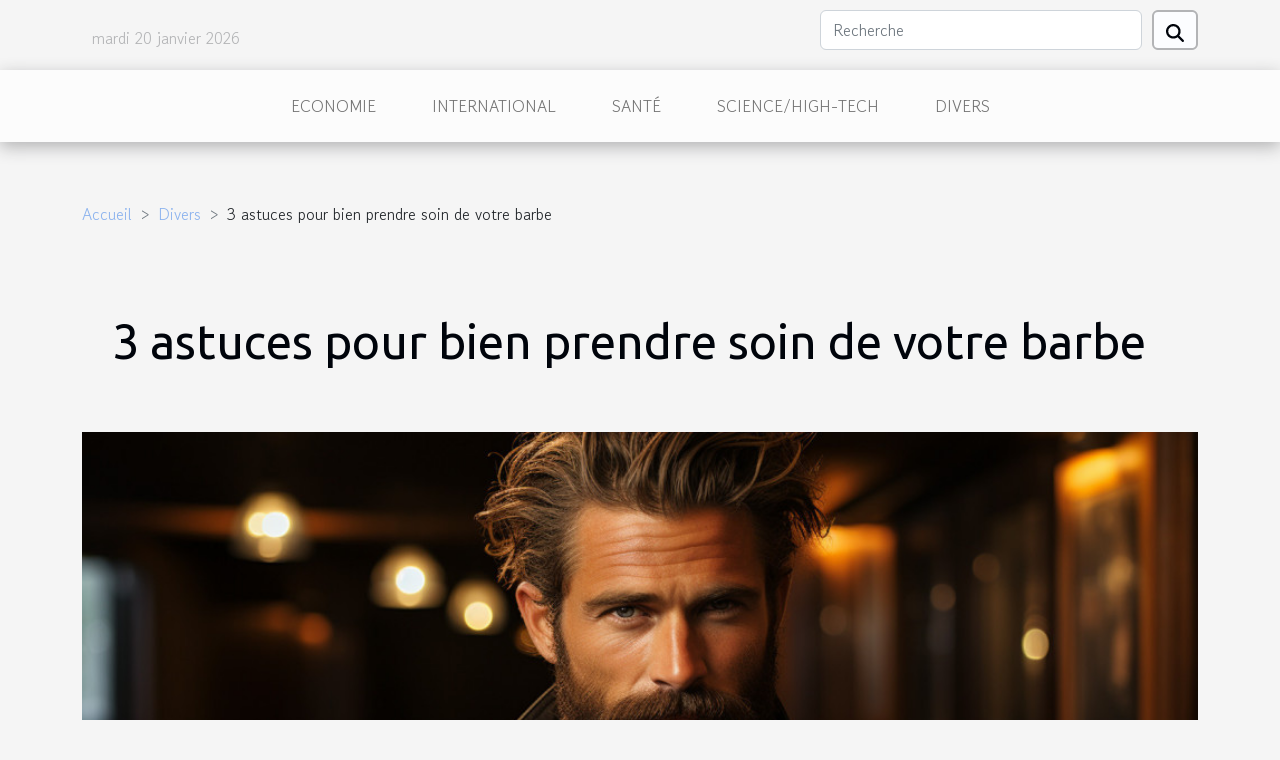

--- FILE ---
content_type: text/html; charset=UTF-8
request_url: https://www.agapefn.org/3-astuces-pour-bien-prendre-soin-de-votre-barbe/
body_size: 14645
content:
<!DOCTYPE html>
    <html lang="fr">
<head>
    <meta charset="utf-8">
    <title>3 astuces pour bien prendre soin de votre barbe</title>

<meta name="description" content="">

<meta name="robots" content="follow,index" />
<link rel="icon" type="image/png" href="/favicon.png" />


    <meta name="viewport" content="width=device-width, initial-scale=1">
    <link rel="stylesheet" href="/css/style2.css">
</head>
<body>
    <header>
    <div class="container row">
    <!--    <time datetime="2026-01-20 18:02:00">20/01/2026 18:02</time> -->
    <time id="currentDatetimeLang"></time>
    <script>
    document.addEventListener('DOMContentLoaded', function() {
        const dateElement = document.getElementById('currentDatetimeLang');
        const current = new Date();
        const options = { weekday: 'long', year: 'numeric', month: 'long', day: 'numeric' };
        
        const htmlLang = document.documentElement.lang;
        
        const dateString = current.toLocaleDateString(htmlLang, options);
        dateElement.textContent = dateString;
    });
</script>

        <form class="d-flex" role="search" method="get" action="/search">
    <input type="search" class="form-control"  name="q" placeholder="Recherche" aria-label="Recherche"  pattern=".*\S.*" required>
    <button type="submit" class="btn">
        <svg xmlns="http://www.w3.org/2000/svg" width="18px" height="18px" fill="currentColor" viewBox="0 0 512 512">
                    <path d="M416 208c0 45.9-14.9 88.3-40 122.7L502.6 457.4c12.5 12.5 12.5 32.8 0 45.3s-32.8 12.5-45.3 0L330.7 376c-34.4 25.2-76.8 40-122.7 40C93.1 416 0 322.9 0 208S93.1 0 208 0S416 93.1 416 208zM208 352a144 144 0 1 0 0-288 144 144 0 1 0 0 288z"/>
                </svg>
    </button>
</form>
    </div>
    <div class="container-fluid d-flex justify-content-center">
        <nav class="navbar container navbar-expand-xl m-0 pt-3">
            <div class="container-fluid">
                <button class="navbar-toggler" type="button" data-bs-toggle="collapse" data-bs-target="#navbarSupportedContent" aria-controls="navbarSupportedContent" aria-expanded="false" aria-label="Toggle navigation">
                    <svg xmlns="http://www.w3.org/2000/svg" fill="currentColor" class="bi bi-list" viewBox="0 0 16 16">
                        <path fill-rule="evenodd" d="M2.5 12a.5.5 0 0 1 .5-.5h10a.5.5 0 0 1 0 1H3a.5.5 0 0 1-.5-.5m0-4a.5.5 0 0 1 .5-.5h10a.5.5 0 0 1 0 1H3a.5.5 0 0 1-.5-.5m0-4a.5.5 0 0 1 .5-.5h10a.5.5 0 0 1 0 1H3a.5.5 0 0 1-.5-.5"></path>
                    </svg>
                </button>
                <div class="collapse navbar-collapse" id="navbarSupportedContent">
                    <ul class="navbar-nav">
                                                    <li class="nav-item">
    <a href="/economie" class="nav-link">Economie</a>
    </li>
                                    <li class="nav-item">
    <a href="/international" class="nav-link">International</a>
    </li>
                                    <li class="nav-item">
    <a href="/sante" class="nav-link">Santé</a>
    </li>
                                    <li class="nav-item">
    <a href="/sciencehigh-tech" class="nav-link">Science/High-Tech</a>
    </li>
                                    <li class="nav-item">
    <a href="/divers" class="nav-link">Divers</a>
    </li>
                            </ul>
                </div>
            </div>
        </nav>
    </div>
</header>
<div class="container">
        <nav aria-label="breadcrumb"
               style="--bs-breadcrumb-divider: '&gt;';" >
            <ol class="breadcrumb">
                <li class="breadcrumb-item"><a href="/">Accueil</a></li>
                                    <li class="breadcrumb-item  active ">
                        <a href="/divers" title="Divers">Divers</a>                    </li>
                                <li class="breadcrumb-item">
                    3 astuces pour bien prendre soin de votre barbe                </li>
            </ol>
        </nav>
    </div>
<div class="container-fluid">
    <main class="container sidebar-left mt-2">
        <div class="row">
            <div>
                                    <h1>
                        3 astuces pour bien prendre soin de votre barbe                    </h1>
                
                    <img class="img-fluid" src="/images/3-astuces-pour-bien-prendre-soin-de-votre-barbe.jpeg" alt="3 astuces pour bien prendre soin de votre barbe">
            </div>

            <aside class="col-lg-3 order-2 order-lg-1 col-12 aside-left">
            <!--     -->

                <div class="list-img-none">
                    <h2>Similaire</h2>                            <section>
                    <figure><a href="/tailler-une-haie-tout-ce-quil-faut-savoir" title="Tailler une haie : tout ce qu’il faut savoir"><img class="img-fluid" src="/images/tailler-une-haie-tout-ce-quil-faut-savoir.jpg" alt="Tailler une haie : tout ce qu’il faut savoir"></a></figure><figcaption>Tailler une haie : tout ce qu’il faut savoir</figcaption>                    <div>
                                                <h3><a href="/tailler-une-haie-tout-ce-quil-faut-savoir" title="Tailler une haie : tout ce qu’il faut savoir">Tailler une haie : tout ce qu’il faut savoir</a></h3>                    </div>
                </section>
                            <section>
                    <figure><a href="/que-faut-il-faire-pour-avoir-un-visage-lumineux" title="Que faut-il faire pour avoir un visage lumineux ?"><img class="img-fluid" src="/images/que-faut-il-faire-pour-avoir-un-visage-lumineux.jpeg" alt="Que faut-il faire pour avoir un visage lumineux ?"></a></figure><figcaption>Que faut-il faire pour avoir un visage lumineux ?</figcaption>                    <div>
                                                <h3><a href="/que-faut-il-faire-pour-avoir-un-visage-lumineux" title="Que faut-il faire pour avoir un visage lumineux ?">Que faut-il faire pour avoir un visage lumineux ?</a></h3>                    </div>
                </section>
                            <section>
                    <figure><a href="/comment-resilier-un-contrat-dassurance-auto" title="Comment résilier un contrat d’assurance auto ?"><img class="img-fluid" src="/images/comment-resilier-un-contrat-dassurance-auto.jpg" alt="Comment résilier un contrat d’assurance auto ?"></a></figure><figcaption>Comment résilier un contrat d’assurance auto ?</figcaption>                    <div>
                                                <h3><a href="/comment-resilier-un-contrat-dassurance-auto" title="Comment résilier un contrat d’assurance auto ?">Comment résilier un contrat d’assurance auto ?</a></h3>                    </div>
                </section>
                            <section>
                    <figure><a href="/voici-quelques-conseils-pour-reussir-sa-croisiere" title="Voici quelques conseils pour réussir sa croisière"><img class="img-fluid" src="/images/voici-quelques-conseils-pour-reussir-sa-croisiere.jpeg" alt="Voici quelques conseils pour réussir sa croisière"></a></figure><figcaption>Voici quelques conseils pour réussir sa croisière</figcaption>                    <div>
                                                <h3><a href="/voici-quelques-conseils-pour-reussir-sa-croisiere" title="Voici quelques conseils pour réussir sa croisière">Voici quelques conseils pour réussir sa croisière</a></h3>                    </div>
                </section>
                                    </div>
            </aside>

            <div class="col-lg-9 order-1 order-lg-2 col-12 main">
                <article><div><p style="text-align:justify">Pour donner plus de valeur à leur apparence, nombreux sont les hommes qui accordent une grande importance à l’entretien de leur barbe. Si vous avez des barbes et vous souhaitez en prendre soin, voici un article qui vous est destiné. Lisez-le pour vous imprégner de trois astuces très utiles.</p>
<h3 style="text-align:justify">Faire usage des produits cosmétiques</h3>
<p style="text-align:justify">Le manque de soin de la barbe provoque généralement des démangeaisons chez certains hommes. Pour pallier cet état d’être très gênant et parfois insupportable, vous devez faire usage des produits cosmétiques. En effet, il existe plusieurs produits très riches qui vous permettront de nourrir et d’adoucir vos poils rêches.&nbsp;</p>
<p style="text-align:justify">Vous les retrouverez dans les boutiques spécialisées dans les produits d’entretien des barbes. <a href="https://eliascosmetics.com/">L'entreprise Elias Cosmetics</a> est la meilleure référence pour dénicher une gamme variée de produits cosmétiques tous de qualité irréprochable. N’hésitez pas à consulter leur page web pour plus de détails.&nbsp;</p>
<h3 style="text-align:justify">Préparer et hydrater votre peau</h3>
<p style="text-align:justify">Vous n’êtes pas sans savoir que les pores des poils de votre barbe se trouvent sur votre peau. Si donc, vous souhaitez prendre soin de votre barbe de façon convenable, il vous revient de préparer et hydrater votre peau.&nbsp;</p>
<p style="text-align:justify">À cet effet, il est conseillé d’utiliser un savon exfoliant pour votre bain. Cela vous permettra d’activer le renouvellement de votre épiderme. Ainsi, votre peau sera bien hydratée et gardera toujours son élasticité. De même, vous allez pouvoir éliminer toutes les cellules mortes de votre peau. Ce qui vous évitera d’avoir des sensations de tiraillements sur le visage.&nbsp;</p>
<h3 style="text-align:justify">Brosser et peigner régulièrement votre barbe</h3>
<p style="text-align:justify">Si se doucher reste un besoin vital pour tout être humain, entretenir sa barbe l’est bien plus pour un barbu. De ce fait, brosser et peigner votre barbe doit être une habitude quotidienne. Pour cela, il existe des accessoires indispensables tels que le peigne et la brosse à barbe.&nbsp;</p>
<p style="text-align:justify">En effet, l’application de brosse sur votre barbe stimule la pousse des poils en un temps record. Le peigne quant à lui vous permettra d’enlever les impuretés accumulées dans votre barbe et de détacher les poils qui ont formés des nœuds. Ainsi, vous aurez des poils bien hérissés et un soin uniforme de votre barbe. &nbsp;&nbsp;&nbsp;&nbsp;</p><div>
                    <fieldset><time datetime="2021-10-31 23:24:06">31/10/2021 23:24</time>                        <ul>
                    <li><a href="https://www.facebook.com/sharer.php?u=https://www.agapefn.org/3-astuces-pour-bien-prendre-soin-de-votre-barbe" rel="nofollow" target="_blank"><i class="social-facebook"></i></a></li>
                    <li><a href="https://www.linkedin.com/shareArticle?url=https://www.agapefn.org/3-astuces-pour-bien-prendre-soin-de-votre-barbe&amp;title=3 astuces pour bien prendre soin de votre barbe" rel="nofollow" target="_blank"><i class="social-linkedin"></i></a></li>
                    <li><a href="https://twitter.com/share?url=https://www.agapefn.org/3-astuces-pour-bien-prendre-soin-de-votre-barbe&amp;text=3 astuces pour bien prendre soin de votre barbe" rel="nofollow" target="_blank"><i class="social-twitter"></i></a></li>
            </ul></fieldset></article>            </div>
        </div>
        <div class="container pages-list-default">
        <h2>Articles similaires</h2>                    <section>
                <div class="row">
                    <div class="col-sm-3">
                        <a href="/les-criteres-essentiels-pour-choisir-un-site-de-rencontre-serieux" title="Les critères essentiels pour choisir un site de rencontre sérieux"><img class="float-start img-fluid" src="/images/les-criteres-essentiels-pour-choisir-un-site-de-rencontre-serieux.jpg" alt="Les critères essentiels pour choisir un site de rencontre sérieux"></a>                    </div>
                    <div class="col-sm-9 "> 
                        <h3><a href="/les-criteres-essentiels-pour-choisir-un-site-de-rencontre-serieux" title="Les critères essentiels pour choisir un site de rencontre sérieux">Les critères essentiels pour choisir un site de rencontre sérieux</a></h3>                        <time datetime="2026-01-06 11:54:06">06/01/2026 11:54</time>                        <div>Choisir un site de rencontre adapté à ses besoins peut s’avérer complexe face à la multitude d’options disponibles. Les critères à considérer sont variés et déterminants pour garantir une expérience sécurisée et enrichissante. Découvrez dans cet article les points essentiels à analyser afin de maximiser vos chances de trouver une relation sérieuse en ligne.Sécurité et protection des données

La sécurité occupe une place de choix dans l’évaluation d’un site de rencontre fiable. Un des premiers aspects à vérifier concerne la mise en place du chiffrement SSL, indispensable pour garantir la protection des données lors des échanges d’informations. Ce protocole technique empêche toute interception malveillante des données personnelles, telles que les messages privés, les coordonnées ou les...<!--    <time datetime="2026-01-06 11:54:06">06/01/2026 11:54</time> --></div>                                            </div>
                </div>

            </section>
                    <section>
                <div class="row">
                    <div class="col-sm-3">
                        <a href="/comment-creer-un-coin-detente-ecologique-dans-votre-jardin" title="Comment créer un coin détente écologique dans votre jardin ?"><img class="float-start img-fluid" src="/images/comment-creer-un-coin-detente-ecologique-dans-votre-jardin.jpg" alt="Comment créer un coin détente écologique dans votre jardin ?"></a>                    </div>
                    <div class="col-sm-9 "> 
                        <h3><a href="/comment-creer-un-coin-detente-ecologique-dans-votre-jardin" title="Comment créer un coin détente écologique dans votre jardin ?">Comment créer un coin détente écologique dans votre jardin ?</a></h3>                        <time datetime="2026-01-02 12:04:04">02/01/2026 12:04</time>                        <div>
Aménager un coin détente écologique dans un jardin offre de nombreux bienfaits, tant pour le bien-être que pour l’environnement. Ce sujet passionnera tous ceux qui souhaitent créer un espace harmonieux, respectueux de la nature et propice à la relaxation. Découvrez comment concevoir ce lieu unique grâce à des conseils pratiques et inspirants, pour profiter d’un havre de paix en parfaite symbiose avec la biodiversité locale.
Choisir l’emplacement idéal
La réussite d’un coin détente dans un jardin écologique dépend fortement de la sélection d’un bon emplacement. Un coin détente doit profiter d’un équilibre entre exposition au soleil et zones ombragées, afin de permettre une utilisation agréable à différents moments de la journée. Il convient également de privilégier un emplacement protégé...<!--    <time datetime="2026-01-02 12:04:04">02/01/2026 12:04</time> --></div>                                            </div>
                </div>

            </section>
                    <section>
                <div class="row">
                    <div class="col-sm-3">
                        <a href="/lart-de-transformer-une-chambre-avec-des-textiles-sur-mesure" title="L&#039;art de transformer une chambre avec des textiles sur mesure"><img class="float-start img-fluid" src="/images/lart-de-transformer-une-chambre-avec-des-textiles-sur-mesure.jpg" alt="L&#039;art de transformer une chambre avec des textiles sur mesure"></a>                    </div>
                    <div class="col-sm-9 "> 
                        <h3><a href="/lart-de-transformer-une-chambre-avec-des-textiles-sur-mesure" title="L&#039;art de transformer une chambre avec des textiles sur mesure">L'art de transformer une chambre avec des textiles sur mesure</a></h3>                        <time datetime="2025-12-02 02:00:08">02/12/2025 02:00</time>                        <div>
Les textiles sur mesure offrent une solution unique pour métamorphoser l’atmosphère d’une chambre. Leur capacité à s’adapter à chaque espace et à chaque envie en fait une ressource précieuse pour créer une ambiance personnalisée et harmonieuse. Découvrez comment exploiter pleinement le potentiel des tissus personnalisés dans les paragraphes suivants, afin de donner une nouvelle dimension à votre intérieur.
Choisir les tissus adaptés
Dans l’univers de la décoration intérieure, la sélection des tissus sur mesure pour une chambre s’effectue avec une attention particulière portée à la texture textile, la palette chromatique et la gestion de la lumière naturelle ou artificielle. Un architecte d’intérieur, reconnu pour sa compréhension des tendances, privilégie l’échantillonnage textile afin...<!--    <time datetime="2025-12-02 02:00:08">02/12/2025 02:00</time> --></div>                                            </div>
                </div>

            </section>
                    <section>
                <div class="row">
                    <div class="col-sm-3">
                        <a href="/comment-choisir-des-pantoufles-confortables-et-silencieuses" title="Comment choisir des pantoufles confortables et silencieuses ?"><img class="float-start img-fluid" src="/images/comment-choisir-des-pantoufles-confortables-et-silencieuses.jpg" alt="Comment choisir des pantoufles confortables et silencieuses ?"></a>                    </div>
                    <div class="col-sm-9 "> 
                        <h3><a href="/comment-choisir-des-pantoufles-confortables-et-silencieuses" title="Comment choisir des pantoufles confortables et silencieuses ?">Comment choisir des pantoufles confortables et silencieuses ?</a></h3>                        <time datetime="2025-11-25 15:52:07">25/11/2025 15:52</time>                        <div>
Trouver des pantoufles qui allient confort et discrétion n'est pas toujours évident, surtout quand on souhaite préserver le calme de son foyer. Il existe de nombreux critères à prendre en compte pour profiter de véritables moments de détente à la maison, sans bruits parasites. Découvrez dans cet article les astuces et conseils pour sélectionner des chaussons parfaitement adaptés à vos besoins et à votre environnement.
Comprendre les matériaux adaptés
Le choix des matériaux confortables joue un rôle déterminant dans la quête de chaussons doux et agréables à porter au quotidien. Pour obtenir une semelle silencieuse, il est impératif de privilégier des matières qui favorisent l’isolation phonique et l’absorption acoustique, limitant ainsi la transmission du bruit à chaque pas. Les semelles...<!--    <time datetime="2025-11-25 15:52:07">25/11/2025 15:52</time> --></div>                                            </div>
                </div>

            </section>
                    <section>
                <div class="row">
                    <div class="col-sm-3">
                        <a href="/demystifier-les-processus-juridiques-un-guide-pour-les-novices" title="Démystifier les processus juridiques : Un guide pour les novices"><img class="float-start img-fluid" src="/images/demystifier-les-processus-juridiques-un-guide-pour-les-novices.jpg" alt="Démystifier les processus juridiques : Un guide pour les novices"></a>                    </div>
                    <div class="col-sm-9 "> 
                        <h3><a href="/demystifier-les-processus-juridiques-un-guide-pour-les-novices" title="Démystifier les processus juridiques : Un guide pour les novices">Démystifier les processus juridiques : Un guide pour les novices</a></h3>                        <time datetime="2025-11-21 00:52:04">21/11/2025 00:52</time>                        <div>
Comprendre les rouages du système juridique peut sembler intimidant pour les non-initiés. Cependant, démystifier ces processus est essentiel pour naviguer sereinement dans les méandres du droit et faire valoir ses droits. Découvrez dans cet article des explications claires et accessibles pour mieux appréhender les étapes clés du parcours juridique, et donnez-vous toutes les chances de maîtriser l’univers du droit. 
Définir le processus juridique
Le processus juridique désigne l’ensemble des étapes structurées permettant de traiter une affaire devant la justice, depuis le dépôt initial d’une plainte ou d’une demande jusqu’à la résolution finale par une décision judiciaire. Une affaire débute généralement par la rédaction d’un acte introductif d’instance, souvent sous la forme d’une...<!--    <time datetime="2025-11-21 00:52:04">21/11/2025 00:52</time> --></div>                                            </div>
                </div>

            </section>
                    <section>
                <div class="row">
                    <div class="col-sm-3">
                        <a href="/comment-choisir-les-meilleurs-parfums-pour-votre-machine-a-granita" title="Comment choisir les meilleurs parfums pour votre machine à granita ?"><img class="float-start img-fluid" src="/images/comment-choisir-les-meilleurs-parfums-pour-votre-machine-a-granita.jpeg" alt="Comment choisir les meilleurs parfums pour votre machine à granita ?"></a>                    </div>
                    <div class="col-sm-9 "> 
                        <h3><a href="/comment-choisir-les-meilleurs-parfums-pour-votre-machine-a-granita" title="Comment choisir les meilleurs parfums pour votre machine à granita ?">Comment choisir les meilleurs parfums pour votre machine à granita ?</a></h3>                        <time datetime="2025-11-10 23:08:06">10/11/2025 23:08</time>                        <div>
Le choix des parfums pour une machine à granita transforme chaque dégustation en une expérience rafraîchissante et pleine de surprises. Sélectionner les saveurs idéales ne se limite pas à une simple préférence personnelle : il s'agit de combiner harmonieusement goûts, couleurs et tendances du moment. Découvrez comment sublimer vos granités à travers des conseils d’expert pour faire de vos créations glacées un véritable succès.
Comprendre votre public cible
L’identification précise du goût et des attentes du public auquel sont destinés les granitas représente une étape déterminante dans la sélection des saveurs les plus adaptées. Les préférences varient considérablement selon l’âge, la culture ou encore la saison, rendant indispensable une analyse démographique approfondie. Chez les...<!--    <time datetime="2025-11-10 23:08:06">10/11/2025 23:08</time> --></div>                                            </div>
                </div>

            </section>
                    <section>
                <div class="row">
                    <div class="col-sm-3">
                        <a href="/comment-choisir-le-bracelet-parfait-pour-votre-montre" title="Comment choisir le bracelet parfait pour votre montre ?"><img class="float-start img-fluid" src="/images/comment-choisir-le-bracelet-parfait-pour-votre-montre.jpg" alt="Comment choisir le bracelet parfait pour votre montre ?"></a>                    </div>
                    <div class="col-sm-9 "> 
                        <h3><a href="/comment-choisir-le-bracelet-parfait-pour-votre-montre" title="Comment choisir le bracelet parfait pour votre montre ?">Comment choisir le bracelet parfait pour votre montre ?</a></h3>                        <time datetime="2025-10-31 21:40:07">31/10/2025 21:40</time>                        <div>
Choisir le bracelet idéal pour une montre n’est pas un acte anodin : il révèle la personnalité et sublime l’esthétique du poignet. La diversité des matériaux, des styles et des fermoirs peut facilement dérouter, rendant la sélection complexe mais passionnante. Découvrez ici les éléments à considérer pour trouver le bracelet parfait, et laissez-vous guider par des conseils d’expert pour transformer l'expérience de votre montre.
Matériaux et confort au quotidien

Le choix du matériau du bracelet montre joue un rôle déterminant sur le confort, la durabilité et l’esthétique de la montre au poignet. Un bracelet en cuir, traditionnellement apprécié pour son élégance, offre un toucher agréable et chaleureux, surtout lorsque le grain du cuir est finement travaillé. Cette qualité rehausse non...<!--    <time datetime="2025-10-31 21:40:07">31/10/2025 21:40</time> --></div>                                            </div>
                </div>

            </section>
                    <section>
                <div class="row">
                    <div class="col-sm-3">
                        <a href="/exploration-des-applications-des-pompes-a-becs-dans-divers-secteurs" title="Exploration des applications des pompes à becs dans divers secteurs"><img class="float-start img-fluid" src="/images/exploration-des-applications-des-pompes-a-becs-dans-divers-secteurs.jpg" alt="Exploration des applications des pompes à becs dans divers secteurs"></a>                    </div>
                    <div class="col-sm-9 "> 
                        <h3><a href="/exploration-des-applications-des-pompes-a-becs-dans-divers-secteurs" title="Exploration des applications des pompes à becs dans divers secteurs">Exploration des applications des pompes à becs dans divers secteurs</a></h3>                        <time datetime="2025-10-17 01:20:03">17/10/2025 01:20</time>                        <div>
L’univers des pompes à becs regorge de possibilités pour de nombreux secteurs d’activité. Grâce à leur conception spécifique, ces équipements apportent des solutions efficaces à diverses problématiques industrielles. Poursuivez la lecture pour explorer comment ces dispositifs peuvent transformer les processus dans des domaines variés et pourquoi leur utilisation se révèle incontournable.
Utilisation en industrie chimique
Dans l’industrie chimique, les pompes à becs occupent une place de choix grâce à leur aptitude remarquable à la manipulation de fluides agressifs, corrosifs ou visqueux. Leur conception met en avant une compatibilité chimique exceptionnelle, permettant de transporter des substances hautement réactives sans risque de dégradation des matériaux internes. Cette robustesse...<!--    <time datetime="2025-10-17 01:20:03">17/10/2025 01:20</time> --></div>                                            </div>
                </div>

            </section>
                    <section>
                <div class="row">
                    <div class="col-sm-3">
                        <a href="/explorer-limpact-des-estampes-dans-lart-moderne" title="Explorer l&#039;impact des estampes dans l&#039;art moderne"><img class="float-start img-fluid" src="/images/explorer-limpact-des-estampes-dans-lart-moderne.jpg" alt="Explorer l&#039;impact des estampes dans l&#039;art moderne"></a>                    </div>
                    <div class="col-sm-9 "> 
                        <h3><a href="/explorer-limpact-des-estampes-dans-lart-moderne" title="Explorer l&#039;impact des estampes dans l&#039;art moderne">Explorer l'impact des estampes dans l'art moderne</a></h3>                        <time datetime="2025-10-01 02:36:11">01/10/2025 02:36</time>                        <div>
L'estampe occupe une place essentielle dans le développement de l'art moderne, offrant un terrain d'expression inédit aux artistes de différentes époques. Découvrir l'évolution de cette technique permet de mieux saisir les mutations esthétiques et culturelles qu'elle a suscitées. Plongez dans l'univers fascinant des estampes et explorez leur influence indéniable sur la création artistique contemporaine à travers les paragraphes qui suivent.
Origines et évolution des estampes

L’histoire de l’estampe remonte à plusieurs siècles, débutant en Asie avec la xylographie, une technique de gravure sur bois permettant la reproduction en série d’images et de textes. Rapidement adoptée en Europe au XVe siècle, cette méthode a évolué vers des procédés plus complexes tels que la gravure sur cuivre,...<!--    <time datetime="2025-10-01 02:36:11">01/10/2025 02:36</time> --></div>                                            </div>
                </div>

            </section>
                    <section>
                <div class="row">
                    <div class="col-sm-3">
                        <a href="/strategies-pour-un-mariage-ecologique-reduire-limpact-environnemental" title="Stratégies pour un mariage écologique : réduire l&#039;impact environnemental"><img class="float-start img-fluid" src="/images/strategies-pour-un-mariage-ecologique-reduire-limpact-environnemental.jpeg" alt="Stratégies pour un mariage écologique : réduire l&#039;impact environnemental"></a>                    </div>
                    <div class="col-sm-9 "> 
                        <h3><a href="/strategies-pour-un-mariage-ecologique-reduire-limpact-environnemental" title="Stratégies pour un mariage écologique : réduire l&#039;impact environnemental">Stratégies pour un mariage écologique : réduire l'impact environnemental</a></h3>                        <time datetime="2025-09-23 02:46:09">23/09/2025 02:46</time>                        <div>
Organiser un mariage qui respecte la planète est devenu une aspiration pour de nombreux couples soucieux de leur impact environnemental. Adopter des choix responsables tout en célébrant ce jour unique permet non seulement de préserver la nature, mais aussi de donner du sens à chaque étape de l’événement. Découvrez à travers ces conseils pratiques comment transformer ce moment en une fête inoubliable et écoresponsable, tout en minimisant l’empreinte écologique de votre union.
Choisir un lieu écoresponsable
Opter pour un lieu écoresponsable est l’une des démarches fondamentales pour organiser un mariage écologique. Un espace de réception engagé dans la gestion durable de l’énergie, la réduction des déchets et l’utilisation de ressources locales contribue à limiter l’empreinte carbone...<!--    <time datetime="2025-09-23 02:46:09">23/09/2025 02:46</time> --></div>                                            </div>
                </div>

            </section>
                    <section>
                <div class="row">
                    <div class="col-sm-3">
                        <a href="/maximiser-lespace-de-votre-petit-appartement-astuces-et-solutions" title="Maximiser l&#039;espace de votre petit appartement : astuces et solutions"><img class="float-start img-fluid" src="/images/maximiser-lespace-de-votre-petit-appartement-astuces-et-solutions.jpeg" alt="Maximiser l&#039;espace de votre petit appartement : astuces et solutions"></a>                    </div>
                    <div class="col-sm-9 "> 
                        <h3><a href="/maximiser-lespace-de-votre-petit-appartement-astuces-et-solutions" title="Maximiser l&#039;espace de votre petit appartement : astuces et solutions">Maximiser l'espace de votre petit appartement : astuces et solutions</a></h3>                        <time datetime="2025-08-31 08:26:06">31/08/2025 08:26</time>                        <div>
Aménager un petit appartement peut sembler être un véritable casse-tête, mais il existe de nombreuses solutions ingénieuses pour optimiser chaque mètre carré. Trouver un équilibre entre fonctionnalité et esthétique est essentiel pour se sentir bien chez soi, même dans un espace réduit. Découvrez des astuces pratiques et des conseils de pro pour transformer votre intérieur en un lieu agréable et parfaitement organisé. Continuez la lecture pour explorer des solutions qui feront toute la différence.
Exploiter la hauteur des murs
Pour optimiser l’espace dans les petits espaces, l’optimisation verticale devient une stratégie incontournable. L’installation d’étagères jusqu’au plafond permet de libérer le sol tout en offrant un rangement mural généreux, idéal pour l’organisation appartement...<!--    <time datetime="2025-08-31 08:26:06">31/08/2025 08:26</time> --></div>                                            </div>
                </div>

            </section>
                    <section>
                <div class="row">
                    <div class="col-sm-3">
                        <a href="/amenagement-de-petits-espaces-balcons-et-patios" title="Aménagement de petits espaces : Balcons et patios"><img class="float-start img-fluid" src="/images/amenagement-de-petits-espaces-balcons-et-patios.jpg" alt="Aménagement de petits espaces : Balcons et patios"></a>                    </div>
                    <div class="col-sm-9 "> 
                        <h3><a href="/amenagement-de-petits-espaces-balcons-et-patios" title="Aménagement de petits espaces : Balcons et patios">Aménagement de petits espaces : Balcons et patios</a></h3>                        <time datetime="2025-08-08 23:48:05">08/08/2025 23:48</time>                        <div>
L’aménagement de petits espaces extérieurs, tels que les balcons et patios, représente un défi passionnant pour transformer chaque mètre carré en un havre de détente et de convivialité. À travers quelques conseils judicieux, il est possible de maximiser le potentiel de ces lieux souvent négligés. Découvrez dans cet article comment métamorphoser votre balcon ou patio en un espace à la fois fonctionnel et esthétique, en exploitant chaque recoin.
Optimiser l’espace disponible
L’aménagement petit espace extérieur nécessite une réflexion approfondie sur la modularité pour exploiter chaque centimètre utile. Privilégiez du mobilier gain de place, tel que des tables et chaises pliantes, ou encore des bancs coffre qui offrent simultanément assise et espace de rangement balcon. Les solutions...<!--    <time datetime="2025-08-08 23:48:05">08/08/2025 23:48</time> --></div>                                            </div>
                </div>

            </section>
                    <section>
                <div class="row">
                    <div class="col-sm-3">
                        <a href="/comment-choisir-le-poster-ideal-pour-decorer-votre-interieur" title="Comment choisir le poster idéal pour décorer votre intérieur ?"><img class="float-start img-fluid" src="/images/comment-choisir-le-poster-ideal-pour-decorer-votre-interieur.jpg" alt="Comment choisir le poster idéal pour décorer votre intérieur ?"></a>                    </div>
                    <div class="col-sm-9 "> 
                        <h3><a href="/comment-choisir-le-poster-ideal-pour-decorer-votre-interieur" title="Comment choisir le poster idéal pour décorer votre intérieur ?">Comment choisir le poster idéal pour décorer votre intérieur ?</a></h3>                        <time datetime="2025-07-18 00:26:05">18/07/2025 00:26</time>                        <div>
Décorer un intérieur avec un poster bien choisi peut transformer l’ambiance d’un espace en un instant. Sélectionner l’affiche parfaite nécessite toutefois de prendre en compte plusieurs critères pour réussir à refléter sa personnalité et harmoniser son environnement. Découvrez dans les prochains paragraphes tous les conseils avisés pour trouver la décoration murale qui sublimera votre pièce.
Choisir le style adapté à son espace
Le choix d’un poster décoratif repose avant tout sur l’analyse du style intérieur souhaité et de la tendance décoration qui prédomine dans la pièce. Entre les motifs modernes aux lignes épurées, les affiches vintage chargées de nostalgie, les compositions minimalistes ou encore les œuvres abstraites, chaque option transmet une ambiance pièce spécifique. Il...<!--    <time datetime="2025-07-18 00:26:05">18/07/2025 00:26</time> --></div>                                            </div>
                </div>

            </section>
                    <section>
                <div class="row">
                    <div class="col-sm-3">
                        <a href="/comment-adopter-les-tendances-maquillage-de-lautomne-2025" title="Comment adopter les tendances maquillage de l&#039;automne 2025"><img class="float-start img-fluid" src="/images/comment-adopter-les-tendances-maquillage-de-lautomne-2025.jpeg" alt="Comment adopter les tendances maquillage de l&#039;automne 2025"></a>                    </div>
                    <div class="col-sm-9 "> 
                        <h3><a href="/comment-adopter-les-tendances-maquillage-de-lautomne-2025" title="Comment adopter les tendances maquillage de l&#039;automne 2025">Comment adopter les tendances maquillage de l'automne 2025</a></h3>                        <time datetime="2025-06-06 01:52:05">06/06/2025 01:52</time>                        <div>
L’automne 2025 promet de transformer l’univers du maquillage avec des tendances inédites et inspirantes, idéales pour sublimer chaque visage. Explorer les nouvelles palettes de couleurs et techniques permet d’exprimer sa personnalité tout en restant à l’avant-garde de la beauté. Découvrez comment intégrer facilement ces nouveautés dans votre routine et laissez-vous guider vers un look irrésistible tout au long de la saison.
Couleurs phares de la saison

Les tendances maquillage automne 2025 mettent en avant une palette chromatique riche, axée sur des couleurs automnales profondes et chaleureuses. Les bruns évoquant l’écorce, les pourpres intenses rappelant les baies mûres et les verts mousse inspirés des forêts se distinguent comme les teintes incontournables cette saison. Pour sublimer...<!--    <time datetime="2025-06-06 01:52:05">06/06/2025 01:52</time> --></div>                                            </div>
                </div>

            </section>
                    <section>
                <div class="row">
                    <div class="col-sm-3">
                        <a href="/exploration-des-differentes-varietes-de-gaufres-dans-le-monde" title="Exploration des différentes variétés de gaufres dans le monde"><img class="float-start img-fluid" src="/images/exploration-des-differentes-varietes-de-gaufres-dans-le-monde.jpg" alt="Exploration des différentes variétés de gaufres dans le monde"></a>                    </div>
                    <div class="col-sm-9 "> 
                        <h3><a href="/exploration-des-differentes-varietes-de-gaufres-dans-le-monde" title="Exploration des différentes variétés de gaufres dans le monde">Exploration des différentes variétés de gaufres dans le monde</a></h3>                        <time datetime="2025-05-27 02:01:34">27/05/2025 02:01</time>                        <div>
Les gaufres, bien que souvent associées à la Belgique, existent sous de nombreuses formes à travers le monde, chacune portant la signature de sa région d’origine. Leur diversité, qu'elle soit liée à la texture, à la forme ou aux ingrédients, invite à un véritable voyage culinaire. Laissez-vous surprendre par les traditions et les saveurs uniques de ces gourmandises internationales dans cet article captivant.
Les classiques belges

Au cœur de la tradition belge, deux variétés de gaufres occupent une place de choix : la gaufre de Bruxelles et la gaufre de Liège. La gaufre de Bruxelles séduit immédiatement par sa texture croustillante à l'extérieur et son intérieur étonnamment léger et aéré. Cette spécificité provient de l’utilisation d’une pâte levée, souvent enrichie de blancs d’œufs...<!--    <time datetime="2025-05-27 02:01:34">27/05/2025 02:01</time> --></div>                                            </div>
                </div>

            </section>
                    <section>
                <div class="row">
                    <div class="col-sm-3">
                        <a href="/conseils-pour-maintenir-et-soigner-votre-equipement-de-peche" title="Conseils pour maintenir et soigner votre équipement de pêche"><img class="float-start img-fluid" src="/images/conseils-pour-maintenir-et-soigner-votre-equipement-de-peche.jpg" alt="Conseils pour maintenir et soigner votre équipement de pêche"></a>                    </div>
                    <div class="col-sm-9 "> 
                        <h3><a href="/conseils-pour-maintenir-et-soigner-votre-equipement-de-peche" title="Conseils pour maintenir et soigner votre équipement de pêche">Conseils pour maintenir et soigner votre équipement de pêche</a></h3>                        <time datetime="2025-05-17 19:56:04">17/05/2025 19:56</time>                        <div>
La pêche est une passion qui allie détente et communion avec la nature. Pour que chaque sortie soit un plaisir et pour garantir la longévité de votre matériel, un entretien adéquat est indispensable. Découvrez dans les paragraphes qui suivent, des conseils précieux pour maintenir et soigner votre équipement, afin que chaque lancé soit synonyme de réussite et que votre matériel reste fiable au fil des saisons.
Comprendre l'importance de l'entretien de l'équipement de pêche
La robustesse et la performance de votre équipement de pêche dépendent inévitablement d'un entretien adéquat. En effet, la durabilité du matériel de pêche est directement influencée par les soins que vous lui apportez. Un matériel négligé peut rapidement devenir la source de nombreux dysfonctionnements, ce qui...<!--    <time datetime="2025-05-17 19:56:04">17/05/2025 19:56</time> --></div>                                            </div>
                </div>

            </section>
                    <section>
                <div class="row">
                    <div class="col-sm-3">
                        <a href="/conseils-pour-choisir-des-affiches-qui-completent-le-style-art-deco" title="Conseils pour choisir des affiches qui complètent le style Art Déco"><img class="float-start img-fluid" src="/images/conseils-pour-choisir-des-affiches-qui-completent-le-style-art-deco.jpg" alt="Conseils pour choisir des affiches qui complètent le style Art Déco"></a>                    </div>
                    <div class="col-sm-9 "> 
                        <h3><a href="/conseils-pour-choisir-des-affiches-qui-completent-le-style-art-deco" title="Conseils pour choisir des affiches qui complètent le style Art Déco">Conseils pour choisir des affiches qui complètent le style Art Déco</a></h3>                        <time datetime="2025-04-08 11:30:11">08/04/2025 11:30</time>                        <div>
L'Art Déco, courant artistique des années 1920 et 1930, continue de fasciner et d'inspirer les décorateurs d'intérieur. Avec ses lignes épurées, ses formes géométriques et son élégance intemporelle, intégrer des affiches dans cet esprit peut dynamiser un espace tout en lui rendant hommage. Cet exposé propose des conseils judicieux pour sélectionner des affiches qui viendront parfaire l'atmosphère Art Déco de votre intérieur, créant ainsi une symbiose parfaite entre passé et présent.
Les caractéristiques de l'Art Déco
L'Art Déco, mouvement artistique emblématique des années 1920 et 1930, se distingue par une esthétique particulière où l'ornementation est centrale. Pour bien choisir des affiches qui s'intègrent à ce style, il est primordial de se familiariser avec ses caractéristiques...<!--    <time datetime="2025-04-08 11:30:11">08/04/2025 11:30</time> --></div>                                            </div>
                </div>

            </section>
                    <section>
                <div class="row">
                    <div class="col-sm-3">
                        <a href="/les-avantages-de-lartisanat-metallique-sur-mesure-pour-votre-maison" title="Les avantages de l&#039;artisanat métallique sur mesure pour votre maison"><img class="float-start img-fluid" src="/images/les-avantages-de-lartisanat-metallique-sur-mesure-pour-votre-maison.jpeg" alt="Les avantages de l&#039;artisanat métallique sur mesure pour votre maison"></a>                    </div>
                    <div class="col-sm-9 "> 
                        <h3><a href="/les-avantages-de-lartisanat-metallique-sur-mesure-pour-votre-maison" title="Les avantages de l&#039;artisanat métallique sur mesure pour votre maison">Les avantages de l'artisanat métallique sur mesure pour votre maison</a></h3>                        <time datetime="2025-02-23 00:36:04">23/02/2025 00:36</time>                        <div>
L'artisanat métallique sur mesure est une expression artistique qui transforme les espaces de vie en véritables œuvres d'art. Alliant fonctionnalité et esthétique, ce savoir-faire ancestral s'invite dans les foyers modernes pour offrir des créations uniques et adaptées aux goûts de chacun. Plongeons dans l'univers de la ferronnerie d'art pour découvrir les multiples avantages de l'artisanat métallique sur mesure pour votre maison, et comment il peut enrichir votre quotidien d'une touche d'élégance et de caractère.
Personnalisation à l'infini
L'artisanat métallique sur mesure est la quintessence de la personnalisation. Chaque projet est conçu pour non seulement s'intégrer parfaitement à l'espace disponible, mais également pour épouser de manière harmonieuse le style de décoration de...<!--    <time datetime="2025-02-23 00:36:04">23/02/2025 00:36</time> --></div>                                            </div>
                </div>

            </section>
                    <section>
                <div class="row">
                    <div class="col-sm-3">
                        <a href="/signes-frequents-et-solutions-pour-les-canalisations-bouchees" title="Signes fréquents et solutions pour les canalisations bouchées"><img class="float-start img-fluid" src="/images/signes-frequents-et-solutions-pour-les-canalisations-bouchees.jpeg" alt="Signes fréquents et solutions pour les canalisations bouchées"></a>                    </div>
                    <div class="col-sm-9 "> 
                        <h3><a href="/signes-frequents-et-solutions-pour-les-canalisations-bouchees" title="Signes fréquents et solutions pour les canalisations bouchées">Signes fréquents et solutions pour les canalisations bouchées</a></h3>                        <time datetime="2025-02-04 23:20:03">04/02/2025 23:20</time>                        <div>
Les canalisations bouchées sont un problème domestique commun mais très perturbant. Ignorer les premiers signes peut conduire à des complications majeures, nécessitant des interventions coûteuses. Cet article propose de décrypter les indices révélateurs d'un blocage imminent et de partager des solutions efficaces pour y remédier. Poursuivez votre lecture pour apprendre à diagnostiquer et résoudre les problèmes de canalisations avant qu'ils ne s'aggravent.
Les signes avant-coureurs des canalisations obstruées

Lorsque vos canalisations commencent à montrer des signes de dysfonctionnement, il est primordial de les identifier rapidement pour éviter des complications. Parmi les indices qui ne trompent pas, l'évacuation lente de l'eau est souvent le premier signal d'alarme. Si l'eau s'écoule...<!--    <time datetime="2025-02-04 23:20:03">04/02/2025 23:20</time> --></div>                                            </div>
                </div>

            </section>
                    <section>
                <div class="row">
                    <div class="col-sm-3">
                        <a href="/comment-choisir-le-photobooth-parfait-pour-votre-mariage" title="Comment choisir le photobooth parfait pour votre mariage"><img class="float-start img-fluid" src="/images/comment-choisir-le-photobooth-parfait-pour-votre-mariage.jpg" alt="Comment choisir le photobooth parfait pour votre mariage"></a>                    </div>
                    <div class="col-sm-9 "> 
                        <h3><a href="/comment-choisir-le-photobooth-parfait-pour-votre-mariage" title="Comment choisir le photobooth parfait pour votre mariage">Comment choisir le photobooth parfait pour votre mariage</a></h3>                        <time datetime="2024-11-29 10:50:06">29/11/2024 10:50</time>                        <div>
Lorsque l'on évoque le mariage, on pense immédiatement aux souvenirs impérissables que cette journée unique va engendrer. Parmi les éléments devenus incontournables pour immortaliser ces instants, le photobooth se taille une place de choix. Découvrons ensemble comment sélectionner le photobooth idéal qui saura capturer la magie de votre union et divertir vos invités, tout en créant des souvenirs mémorables que vous chérirez éternellement.
Les critères de choix d'un photobooth
Lors de l'organisation de votre mariage, la sélection d'un photobooth adapté doit être réalisée avec minutie. Parmi les critères à considérer, la qualité de l'appareil photo est prépondérante, car elle garantit des souvenirs nets et des images dignes de ce jour exceptionnel. Recherchez une bonne résolution d'image...<!--    <time datetime="2024-11-29 10:50:06">29/11/2024 10:50</time> --></div>                                            </div>
                </div>

            </section>
                    <section>
                <div class="row">
                    <div class="col-sm-3">
                        <a href="/conseils-pour-choisir-le-bon-service-de-depannage-en-plomberie" title="Conseils pour choisir le bon service de dépannage en plomberie"><img class="float-start img-fluid" src="/images/conseils-pour-choisir-le-bon-service-de-depannage-en-plomberie.jpeg" alt="Conseils pour choisir le bon service de dépannage en plomberie"></a>                    </div>
                    <div class="col-sm-9 "> 
                        <h3><a href="/conseils-pour-choisir-le-bon-service-de-depannage-en-plomberie" title="Conseils pour choisir le bon service de dépannage en plomberie">Conseils pour choisir le bon service de dépannage en plomberie</a></h3>                        <time datetime="2024-11-26 00:32:04">26/11/2024 00:32</time>                        <div>
Lorsque les tuyaux fuient et que les robinets gouttent, trouver un service de dépannage en plomberie fiable peut rapidement devenir une priorité absolue. Naviguer dans l’océan des offres peut s’avérer complexe, avec une multitude de prestataires aux promesses alléchantes. Cet écrit vise à équiper le lecteur des connaissances nécessaires pour sélectionner le service de dépannage en plomberie qui répondra au mieux à ses besoins, tout en assurant qualité et efficacité.
Identifier rapidement le problème de plomberie
Avant de contacter un service de dépannage, il est primordial de déterminer la nature et l'urgence du problème. Cette étape permet de communiquer efficacement avec le plombier et de s'assurer une intervention adaptée. Que vous soyez confronté à une urgence plomberie, une fuite...<!--    <time datetime="2024-11-26 00:32:04">26/11/2024 00:32</time> --></div>                                            </div>
                </div>

            </section>
                    <section>
                <div class="row">
                    <div class="col-sm-3">
                        <a href="/comment-trouver-lamour-sur-un-site-de-rencontres-pour-transgenres" title="Comment trouver l&#039;amour sur un site de rencontres pour transgenres"><img class="float-start img-fluid" src="/images/comment-trouver-lamour-sur-un-site-de-rencontres-pour-transgenres.jpeg" alt="Comment trouver l&#039;amour sur un site de rencontres pour transgenres"></a>                    </div>
                    <div class="col-sm-9 "> 
                        <h3><a href="/comment-trouver-lamour-sur-un-site-de-rencontres-pour-transgenres" title="Comment trouver l&#039;amour sur un site de rencontres pour transgenres">Comment trouver l'amour sur un site de rencontres pour transgenres</a></h3>                        <time datetime="2024-10-19 09:18:03">19/10/2024 09:18</time>                        <div>
Dans un monde où la diversité des relations s'exprime ouvertement, trouver l'amour sur un site de rencontres pour transgenres peut s'avérer être un parcours aussi enrichissant qu'il est complexe. Chaque interaction est une porte ouverte sur la compréhension de soi et des autres, un espace où les cœurs cherchent à battre à l'unisson. Cet article se propose de guider les esprits curieux et les âmes en quête d'amour à travers les méandres des rencontres en ligne. Laissez-vous convier à un voyage au cœur de la quête amoureuse digitale, où authenticité et respect sont les maîtres-mots.
Comprendre l'espace de rencontres transgenres
Entrer dans l'espace des rencontres transgenres exige une compréhension approfondie de la diversité et de l'inclusivité qui caractérise ces plateformes. Ces sites...<!--    <time datetime="2024-10-19 09:18:03">19/10/2024 09:18</time> --></div>                                            </div>
                </div>

            </section>
                    <section>
                <div class="row">
                    <div class="col-sm-3">
                        <a href="/des-conseils-pour-choisir-et-utiliser-les-scies-electriques" title="Des conseils pour choisir et utiliser les scies électriques"><img class="float-start img-fluid" src="/images/des-conseils-pour-choisir-et-utiliser-les-scies-electriques.jpeg" alt="Des conseils pour choisir et utiliser les scies électriques"></a>                    </div>
                    <div class="col-sm-9 "> 
                        <h3><a href="/des-conseils-pour-choisir-et-utiliser-les-scies-electriques" title="Des conseils pour choisir et utiliser les scies électriques">Des conseils pour choisir et utiliser les scies électriques</a></h3>                        <time datetime="2024-09-26 15:10:04">26/09/2024 15:10</time>                        <div>
L'habileté à manier les outils électriques est un atout précieux pour les amateurs de bricolage et les professionnels de la construction. Les scies électriques, avec leur précision et leur puissance, représentent un choix de prédilection pour une multitude de travaux. Que vous soyez novice dans l'utilisation de ces outils ou à la recherche d'astuces pour optimiser votre pratique, cet article vous guidera à travers le dédale des options disponibles et leur utilisation adéquate. Laissez-vous guider pour faire des coupes impeccables et travailler en toute sécurité.
Les différents types de scies électriques
Le marché de l'outillage électrique offre une vaste gamme de scies, chacune adaptée à des usages spécifiques. La scie circulaire, reconnaissable à sa lame ronde, est idéale pour des...<!--    <time datetime="2024-09-26 15:10:04">26/09/2024 15:10</time> --></div>                                            </div>
                </div>

            </section>
                    <section>
                <div class="row">
                    <div class="col-sm-3">
                        <a href="/les-etapes-essentielles-pour-un-debarras-et-nettoyage-efficace-de-votre-habitation" title="Les étapes essentielles pour un débarras et nettoyage efficace de votre habitation"><img class="float-start img-fluid" src="/images/les-etapes-essentielles-pour-un-debarras-et-nettoyage-efficace-de-votre-habitation.jpg" alt="Les étapes essentielles pour un débarras et nettoyage efficace de votre habitation"></a>                    </div>
                    <div class="col-sm-9 "> 
                        <h3><a href="/les-etapes-essentielles-pour-un-debarras-et-nettoyage-efficace-de-votre-habitation" title="Les étapes essentielles pour un débarras et nettoyage efficace de votre habitation">Les étapes essentielles pour un débarras et nettoyage efficace de votre habitation</a></h3>                        <time datetime="2024-06-24 02:16:05">24/06/2024 02:16</time>                        <div>
Le nettoyage et le débarras d'une habitation sont des missions que beaucoup considèrent comme laborieuses, mais elles s'avèrent être des instants propices à la revitalisation de son espace de vie. Traverser ce processus permet non seulement de redécouvrir et valoriser son environnement, mais également de libérer l'esprit des encombrements matériels superflus. Cela va bien au-delà d'une simple activité de rangement ; il s'agit d'une véritable cure de rajeunissement pour votre domicile. Aborder cette tâche avec méthode et précision est la promesse d'un résultat efficace et satisfaisant. Imaginez-vous évoluer dans un espace épuré, harmonieux, où chaque objet a trouvé sa place, et où la sérénité est de mise. Le parcours pour y parvenir passe par quelques étapes clefs, dont la connaissance...<!--    <time datetime="2024-06-24 02:16:05">24/06/2024 02:16</time> --></div>                                            </div>
                </div>

            </section>
                    <section>
                <div class="row">
                    <div class="col-sm-3">
                        <a href="/les-echecs-a-travers-les-ages-origines-et-evolutions-dun-jeu-millenaire" title="Les échecs à travers les âges : origines et évolutions d&#039;un jeu millénaire"><img class="float-start img-fluid" src="/images/les-echecs-a-travers-les-ages-origines-et-evolutions-dun-jeu-millenaire.jpeg" alt="Les échecs à travers les âges : origines et évolutions d&#039;un jeu millénaire"></a>                    </div>
                    <div class="col-sm-9 "> 
                        <h3><a href="/les-echecs-a-travers-les-ages-origines-et-evolutions-dun-jeu-millenaire" title="Les échecs à travers les âges : origines et évolutions d&#039;un jeu millénaire">Les échecs à travers les âges : origines et évolutions d'un jeu millénaire</a></h3>                        <time datetime="2024-01-02 01:00:04">02/01/2024 01:00</time>                        <div>
Plongez dans l'univers fascinant des échecs, ce jeu de stratégie qui a traversé les âges pour se retrouver aujourd'hui sur des millions de tables à travers le monde. D'aussi loin que remonte l'histoire, les échecs ont captivé l'esprit humain, évoluant au gré des civilisations qui ont contribué à leur riche héritage. Cet exposé vous invite à découvrir les origines mystérieuses des échecs, à parcourir leur voyage à travers les continents et à appréhender les transformations qui ont forgé le jeu tel qu'il est connu de nos jours. Chaque pion, chaque stratégie porte en lui une part d'histoire, une étincelle des génies tactiques du passé. Avez-vous déjà songé à la profondeur culturelle et à l'importance intellectuelle qui se cachent derrière chaque partie d'échecs ? Ce jeu n'est pas seulement...<!--    <time datetime="2024-01-02 01:00:04">02/01/2024 01:00</time> --></div>                                            </div>
                </div>

            </section>
                    </div>

                
    </main>
</div>
<footer>
    <div class="container-fluid">
        <div class="container">
            <div class="row default-search">
                <div class="col-12 col-lg-4">
                    <form class="d-flex" role="search" method="get" action="/search">
    <input type="search" class="form-control"  name="q" placeholder="Recherche" aria-label="Recherche"  pattern=".*\S.*" required>
    <button type="submit" class="btn">
        <svg xmlns="http://www.w3.org/2000/svg" width="18px" height="18px" fill="currentColor" viewBox="0 0 512 512">
                    <path d="M416 208c0 45.9-14.9 88.3-40 122.7L502.6 457.4c12.5 12.5 12.5 32.8 0 45.3s-32.8 12.5-45.3 0L330.7 376c-34.4 25.2-76.8 40-122.7 40C93.1 416 0 322.9 0 208S93.1 0 208 0S416 93.1 416 208zM208 352a144 144 0 1 0 0-288 144 144 0 1 0 0 288z"/>
                </svg>
    </button>
</form>
                </div>
                <div class="col-12 col-lg-4">
                    <section>
            <div>
                <h3><a href="/economie" title="Economie">Economie</a></h3>                            </div>
        </section>
            <section>
            <div>
                <h3><a href="/international" title="International">International</a></h3>                            </div>
        </section>
            <section>
            <div>
                <h3><a href="/sante" title="Santé">Santé</a></h3>                            </div>
        </section>
            <section>
            <div>
                <h3><a href="/sciencehigh-tech" title="Science/High-Tech">Science/High-Tech</a></h3>                            </div>
        </section>
            <section>
            <div>
                <h3><a href="/divers" title="Divers">Divers</a></h3>                            </div>
        </section>
                        </div>
                <div class="col-12 col-lg-4">
                    © 2026 www.agapefn.org
                                    </div>
            </div>
        </div>
    </div>
</footer>
    <script src="https://cdn.jsdelivr.net/npm/bootstrap@5.0.2/dist/js/bootstrap.bundle.min.js" integrity="sha384-MrcW6ZMFYlzcLA8Nl+NtUVF0sA7MsXsP1UyJoMp4YLEuNSfAP+JcXn/tWtIaxVXM" crossorigin="anonymous"></script>
    </body>
</html>
